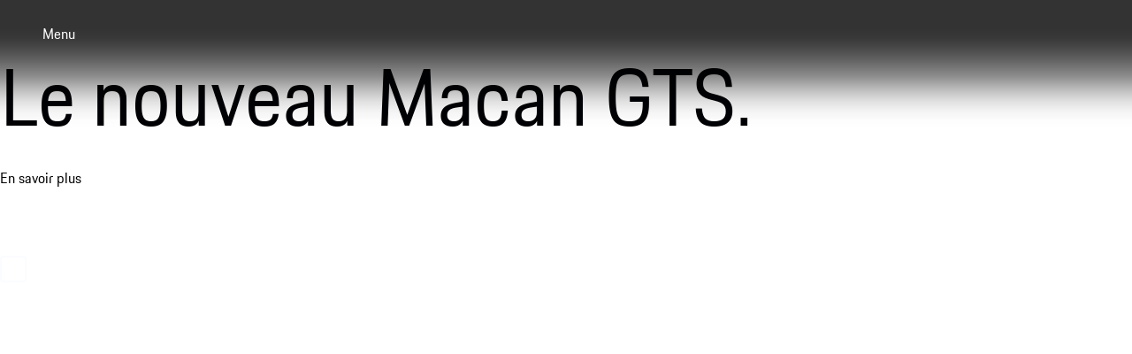

--- FILE ---
content_type: text/javascript
request_url: https://www.porsche.com/pcom-homepage/_astro/index.BmyQs9pz.js
body_size: 1576
content:
import{u as v,Y as C,o as T,A as I,z,Z as L,_ as x,x as b,m as A,p as F}from"./runtime-core.esm-bundler.CVBGeQaV.js";var D=Object.defineProperty,N=(e,n,t)=>n in e?D(e,n,{enumerable:!0,configurable:!0,writable:!0,value:t}):e[n]=t,c=(e,n,t)=>N(e,typeof n!="symbol"?n+"":n,t);const P=class k{constructor(n){c(this,"_backgroundImage"),c(this,"_isInitialized"),c(this,"_processors"),c(this,"_checkConsentImplementation",async()=>Promise.resolve(!this.isEnabled)),c(this,"_initialize",async()=>new Promise(t=>{var i;if(this.isInitialized)t(!0);else if((i=window.ucPrivacyShield)!=null&&i.checkConsent)this._isInitialized=!0,this._checkConsentImplementation=window.ucPrivacyShield.checkConsent,t(!0);else{const r=new AbortController,s=()=>{var o;r.abort(),(o=window.ucPrivacyShield)!=null&&o.checkConsent&&(this._isInitialized=!0,this._checkConsentImplementation=window.ucPrivacyShield.checkConsent,t(!0))};window.addEventListener("ucReady",s,{signal:r.signal}),window.addEventListener("ucInit",s,{signal:r.signal})}})),c(this,"checkConsent",async(t,i,r)=>{if(!this.isEnabled)return new Promise(o=>{o(!0)});const s=this._generateProcessorName(t);return await this._initialize(),new Promise(o=>{this.isInitialized||o(!1),this._checkConsentImplementation({mapContainer:i,processorId:s,backdrop:!r,timeoutVar:{},callbacks:{success:()=>{o(!0)}}})})}),c(this,"_generateProcessorName",t=>this._processors?(Array.isArray(t)?t:[t]).map(r=>{var s;return(s=this._processors)==null?void 0:s[r]}).filter(Boolean):[]),this._isInitialized=!1,this._processors=n.processors,this._backgroundImage=n.image}static get instance(){var n,t;return this._instance||(this._instance=new k({processors:(n=window.GlobalConsent)==null?void 0:n.Processor,image:(t=window.ucPrivacyShield)==null?void 0:t.imageRaw}))}get isInitialized(){return this._isInitialized}get isEnabled(){return!!this._processors}get backgroundImage(){return this._backgroundImage}};c(P,"_instance");let U=P;function V(e){return A()?(F(e),!0):!1}const _=new WeakMap,G=(...e)=>{var n;const t=e[0],i=(n=I())==null?void 0:n.proxy;if(i==null&&!z())throw new Error("injectLocal must be called in setup");return i&&_.has(i)&&t in _.get(i)?_.get(i)[t]:L(...e)},B=typeof window<"u"&&typeof document<"u";typeof WorkerGlobalScope<"u"&&globalThis instanceof WorkerGlobalScope;const Y=e=>e!=null,O=Object.prototype.toString,Z=e=>O.call(e)==="[object Object]",m=()=>{};function S(e,n){function t(...i){return new Promise((r,s)=>{Promise.resolve(e(()=>n.apply(this,i),{fn:n,thisArg:this,args:i})).then(r).catch(s)})}return t}function E(e,n={}){let t,i,r=m;const s=a=>{clearTimeout(a),r(),r=m};let o;return a=>{const u=b(e),l=b(n.maxWait);return t&&s(t),u<=0||l!==void 0&&l<=0?(i&&(s(i),i=void 0),Promise.resolve(a())):new Promise((f,p)=>{r=n.rejectOnCancel?p:f,o=a,l&&!i&&(i=setTimeout(()=>{t&&s(t),i=void 0,f(o())},l)),t=setTimeout(()=>{i&&s(i),i=void 0,f(a())},u)})}}function W(...e){let n=0,t,i=!0,r=m,s,o,d,a,u;!x(e[0])&&typeof e[0]=="object"?{delay:o,trailing:d=!0,leading:a=!0,rejectOnCancel:u=!1}=e[0]:[o,d=!0,a=!0,u=!1]=e;const l=()=>{t&&(clearTimeout(t),t=void 0,r(),r=m)};return p=>{const h=b(o),g=Date.now()-n,w=()=>s=p();return l(),h<=0?(n=Date.now(),w()):(g>h&&(a||!i)?(n=Date.now(),w()):d&&(s=new Promise((y,j)=>{r=u?j:y,t=setTimeout(()=>{n=Date.now(),i=!0,y(w()),l()},Math.max(0,h-g))})),!a&&!t&&(t=setTimeout(()=>i=!0,h)),i=!1,s)}}function q(e,n){var t;if(typeof e=="number")return e+n;const i=((t=e.match(/^-?\d+\.?\d*/))==null?void 0:t[0])||"",r=e.slice(i.length),s=Number.parseFloat(i)+n;return Number.isNaN(s)?e:s+r}function H(e){return e.endsWith("rem")?Number.parseFloat(e)*16:Number.parseFloat(e)}function J(e){return Array.isArray(e)?e:[e]}function M(e){return I()}function K(e,n=200,t={}){return S(E(n,t),e)}function Q(e,n=200,t=!1,i=!0,r=!1){return S(W(n,t,i,r),e)}function X(e,n=!0,t){M()?T(e,t):n?e():C(e)}function $(e,n,t){return v(e,n,{...t,immediate:!0})}function ee(e,n,t){const i=v(e,(r,s,o)=>{r&&(t?.once&&C(()=>i()),n(r,s,o))},{...t,once:!1});return i}export{U,$ as a,X as b,B as c,q as d,Z as e,m as f,K as g,V as h,G as i,Y as n,H as p,J as t,Q as u,ee as w};


--- FILE ---
content_type: text/javascript
request_url: https://www.porsche.com/pcom-homepage/_astro/PcomVideo.vue.DwkH3i0W.js
body_size: 2992
content:
const __vite__mapDeps=(i,m=__vite__mapDeps,d=(m.f||(m.f=["pcom-homepage/_astro/PcomVideoPlyr.vue.Bq4V9cWj.js","pcom-homepage/_astro/runtime-dom.esm-bundler.DUSn-je4.js","pcom-homepage/_astro/runtime-core.esm-bundler.CVBGeQaV.js","pcom-homepage/_astro/preload-helper.BlTxHScW.js","pcom-homepage/_astro/_plugin-vue_export-helper.DlAUqK2U.js","pcom-homepage/_astro/useDataLayer.CwH4ALuz.js","pcom-homepage/_astro/index.BrvGWXOt.js","pcom-homepage/_astro/DataLayerLibrary.es.S92lD3Qm.js","pcom-homepage/_astro/breakpoint.CG082dhx.js","pcom-homepage/_astro/sharedImageProps.BJ_vmzzG.js","pcom-homepage/_astro/index.IcodriuW.js","pcom-homepage/_astro/index.BmyQs9pz.js","pcom-homepage/_astro/PcomConsentWrapper.vue.CYLaEe1e.js","pcom-homepage/_astro/useConsentTool.C2OJ6-yh.js","pcom-homepage/_astro/borderRadius.NdOAsLJo.js"])))=>i.map(i=>d[i]);
import{_ as R}from"./preload-helper.BlTxHScW.js";import{u as le}from"./runtime-dom.esm-bundler.DUSn-je4.js";import{u as re}from"./useDataLayer.CwH4ALuz.js";import{g as T}from"./sharedImageProps.BJ_vmzzG.js";import{b as A}from"./breakpoint.CG082dhx.js";import{u as ne,d as I,e as ce}from"./index.IcodriuW.js";import{d as de,aa as ue,f as _,g as p,u as M,j as pe,h as ve,a1 as x,a6 as O,X as _e,Y as he}from"./runtime-core.esm-bundler.CVBGeQaV.js";import{_ as me}from"./_plugin-vue_export-helper.DlAUqK2U.js";var fe=Object.defineProperty,Pe=(l,a,c)=>a in l?fe(l,a,{enumerable:!0,configurable:!0,writable:!0,value:c}):l[a]=c,h=(l,a,c)=>Pe(l,typeof a!="symbol"?a+"":a,c);class ye{constructor(a,c){h(this,"pushEvent"),h(this,"settings"),h(this,"milestoneState"),h(this,"wasStarted",!1),h(this,"isEnded",!1),h(this,"videoEnded",()=>{this.isEnded=!0}),h(this,"trackMilestones",(k,E)=>{var t;const{trackMilestones:r,milestones:b}=this.settings;if(!r||k<1||!b)return;const v=Math.round((E/k+Number.EPSILON)*100)/100,d=b.findIndex(i=>i===v);d>-1&&!this.milestoneState[d]&&(this.pushEvent("PAGPCOM_VideoMilestone_Reached",{componentVideo:{milestone:(t=this.settings.milestones)==null?void 0:t[d]}}),this.milestoneState[d]=!0)});var y;this.settings=c,this.milestoneState=((y=this.settings.milestones)==null?void 0:y.map(()=>!1))??[],this.pushEvent=a}getClickPayload(){return{componentClick:{clickElementType:"video"}}}trackPlayClick(a){if(!this.wasStarted){this.pushEvent("PAGPCOM_VideoPlay_Click",this.getClickPayload()),this.pushEvent("PAGPCOM_VideoVideo_Start"),this.wasStarted=!0;return}if(this.isEnded){this.pushEvent("PAGPCOM_VideoReplay_Click",this.getClickPayload());return}this.pushEvent("PAGPCOM_VideoResume_Click",this.getClickPayload())}trackPauseClick(a){this.pushEvent("PAGPCOM_VideoPause_Click",this.getClickPayload())}trackStopClick(a){this.pushEvent("PAGPCOM_VideoStop_Click",this.getClickPayload())}trackAutoplay(){this.pushEvent("PAGPCOM_VideoVideo_Start")}trackForward(){this.pushEvent("PAGPCOM_VideoForward_Click",this.getClickPayload())}trackBackward(){if(this.isEnded){this.isEnded=!1;return}this.pushEvent("PAGPCOM_VideoRewind_Click",this.getClickPayload())}}const ke=(l,a,c="https://videos.porsche.com")=>{switch(a){case"vimeo":return`https://vimeo.com/${l}`;case"youtube":return`https://www.youtube.com/watch?v=${l}`;case"pcom":default:return new URL(`/id/${l}/hls.m3u8`,c).toString()}},be=1920,ge=1080,Ce=de({__name:"PcomVideo",props:{video:{default:()=>({})},videoMobile:{},poster:{},posterMobile:{},mobileBreakpoint:{default:"s"},config:{default:()=>({trackMilestones:!0,milestones:[.1,.25,.5,.75,.9,1]})},autoplay:{type:Boolean,default:!1},muted:{type:Boolean,default:!1},loop:{type:Boolean,default:!1},disableFullscreen:{type:Boolean,default:!1},disableContainerClick:{type:Boolean,default:!1},controls:{default:"all"},hideTiming:{type:Boolean,default:!1},letterbox:{type:Boolean,default:!1},playsinline:{type:Boolean,default:!1},a11y:{},dnt:{type:Boolean,default:!1},useCredentials:{type:Boolean,default:()=>!1},baseUrl:{}},emits:["ready","play","playing","pause","timeupdate","ended","error","fullscreen-enter","fullscreen-exit"],setup(l,{expose:a,emit:c}){const y={trackMilestones:!0,milestones:[.1,.25,.5,.75,.9,1]},k=O(async()=>R(()=>import("./PcomVideoPlyr.vue.Bq4V9cWj.js"),__vite__mapDeps([0,1,2,3,4,5,6,7,8,9,10,11]))),E=O(async()=>R(()=>import("./PcomConsentWrapper.vue.CYLaEe1e.js"),__vite__mapDeps([12,3,1,2,13,11,14,4]))),t=l,r=c,b=ue(),v=_(!1),d=_(null),i=_(null),f=le(),P=_(!1),n=_(void 0),m=_(!1),$=p(()=>({...y,...t.config})),w=ne(A).between("base",t.mobileBreakpoint),u=p(()=>{const e=w.value&&t.videoMobile?t.videoMobile:t.video;return{...e,width:e.width||be,height:e.height||ge}}),U=p(()=>{if(!t.poster)return;const e=1920;if(typeof t.poster=="string"){const V=w.value&&t.posterMobile||t.poster,se=w.value?A[t.mobileBreakpoint]:e;return T(V,{width:se})}const{src:o,width:s,height:C}=t.poster;return T(o,{width:s,height:C})}),B=p(()=>({provider:u.value.provider,providerVideoId:u.value.videoId,autoplay:t.autoplay,fullscreen:!t.disableFullscreen&&!t.disableContainerClick,clickToPlay:!t.disableContainerClick,width:u.value.width,height:u.value.height,muted:t.muted||t.autoplay,loop:t.loop,controls:t.controls,showTiming:!t.hideTiming,letterbox:t.letterbox,playsinline:t.playsinline,dnt:t.dnt,useCredentials:t.useCredentials,baseUrl:t.baseUrl})),F=p(()=>({componentVideo:{videoId:u.value.videoId,playerName:"Vue 3 PCOM Video Player with Plyr.io",platform:u.value.provider,videoTitle:u.value.title,videoUrl:ke(u.value.videoId,u.value.provider,t.baseUrl)}})),{pushEvent:D}=re({rootElement:d,defaultPayload:F}),G=()=>{i.value&&(r("ready"),n.value=new ye(D,$.value),t.autoplay&&n.value.trackAutoplay())},L=()=>r("play"),N=()=>{r("playing"),m.value=!0},X=()=>{r("pause"),m.value=!1},H=()=>{var e;(e=n.value)==null||e.videoEnded(),r("ended"),m.value=!1},W=e=>r("error",e),j=()=>r("fullscreen-enter"),z=()=>r("fullscreen-exit"),Y=e=>{var o;(o=n.value)==null||o.trackPlayClick(e)},q=e=>{var o;P.value=!0,(o=n.value)==null||o.trackPauseClick(e)},J=()=>{var e;(e=n.value)==null||e.trackForward()},K=()=>{var e;(e=n.value)==null||e.trackBackward()},Q=e=>{var o;r("timeupdate",e),(o=n.value)==null||o.trackMilestones(e.duration,e.currentTime)},{stop:Z}=I(d,([e])=>{e?.isIntersecting&&(v.value=e.isIntersecting,Z())},{rootMargin:"33%"}),S=()=>{i.value&&t.autoplay&&!P.value&&!i.value.isPlaying&&i.value.play()},g=_(!1);M([m,g],()=>{var e;m.value&&g.value&&(g.value=!1,(e=i.value)==null||e.pause())}),I(d,([e])=>{!i.value||!e||(e.isIntersecting?S():i.value.isPlaying&&(g.value=!0))},{threshold:0}),M(B,()=>{v.value&&(v.value=!1,he().then(()=>{v.value=!0}))});const ee=ce();M(ee,e=>{var o;e==="hidden"&&((o=i.value)!=null&&o.isPlaying)&&i.value.pause(),e==="visible"&&S()});const te=p(()=>{const e="--pcom-video-aspect-ratio-",{video:o,videoMobile:s}=t,C=`${o.width} / ${o.height}`,V={[`${e}base`]:C,[`${e}${t.mobileBreakpoint}`]:C};return s&&(V[`${e}base`]=`${s.width} / ${s.height}`),V}),oe=p(()=>t.videoMobile?{base:`${t.videoMobile.width} / ${t.videoMobile.height}`,[t.mobileBreakpoint]:`${t.video.width} / ${t.video.height}`}:{base:`${t.video.width} / ${t.video.height}`}),ae=p(()=>[f.root,{[`${f.background}`]:t.video.provider==="vimeo"&&t.disableContainerClick},f.aspectRatioBase,{[`${f.letterbox}`]:t.letterbox,[f[`aspect-ratio-${t.mobileBreakpoint}`]]:!!t.video}]);a({play(e){var o,s;(o=i.value)==null||o.play(),e&&(P.value=!1,(s=n.value)==null||s.trackPlayClick(e))},stop(e){var o,s;(o=i.value)==null||o.stop(),e&&(P.value=!0,(s=n.value)==null||s.trackStopClick(e))},pause(e){var o,s;(o=i.value)==null||o.pause(),e&&(P.value=!0,(s=n.value)==null||s.trackPauseClick(e))},isPlaying:m,get playerId(){var e;return(e=i.value)==null?void 0:e.playerId}});const ie=()=>{const e=x(k,{ref:i,poster:U.value,config:B.value,a11y:t.a11y,onReady:G,onPlay:L,onPlaying:N,onEnded:H,onError:W,onPause:X,onTimeupdate:Q,onEnterFullscreen:j,onExitFullscreen:z,onUiPause:q,onUiPlay:Y,onUiSeekBackward:K,onUiSeekForward:J}),o=x("div",_e(b,{ref:d,style:te.value,class:ae.value,"data-test":"pcom-video"}),v.value?e:void 0);return t.video.provider==="pcom"||t.video.provider==="vimeo"&&t.dnt?o:x(E,{aspectRatio:oe.value,processor:t.video.provider,imageSizes:{base:80}},()=>o)};return(e,o)=>(ve(),pe(ie))}}),Ve="PcomVideo__root__74271",Ee="PcomVideo__letterbox__74271",we="PcomVideo__background__74271",Me="PcomVideo__aspect-ratio-base__74271",xe="PcomVideo__aspect-ratio-xs__74271",Be="PcomVideo__aspect-ratio-s__74271",Se="PcomVideo__aspect-ratio-m__74271",Re="PcomVideo__aspect-ratio-l__74271",Te="PcomVideo__aspect-ratio-xl__74271",Ae="PcomVideo__aspect-ratio-xxl__74271",Ie={root:Ve,letterbox:Ee,background:we,"aspect-ratio-base":"PcomVideo__aspect-ratio-base__74271",aspectRatioBase:Me,"aspect-ratio-xs":"PcomVideo__aspect-ratio-xs__74271",aspectRatioXs:xe,"aspect-ratio-s":"PcomVideo__aspect-ratio-s__74271",aspectRatioS:Be,"aspect-ratio-m":"PcomVideo__aspect-ratio-m__74271",aspectRatioM:Se,"aspect-ratio-l":"PcomVideo__aspect-ratio-l__74271",aspectRatioL:Re,"aspect-ratio-xl":"PcomVideo__aspect-ratio-xl__74271",aspectRatioXl:Te,"aspect-ratio-xxl":"PcomVideo__aspect-ratio-xxl__74271",aspectRatioXxl:Ae},Oe={$style:Ie},$e=me(Ce,[["__cssModules",Oe]]),je=Object.freeze(Object.defineProperty({__proto__:null,default:$e},Symbol.toStringTag,{value:"Module"}));export{$e as P,je as a,ke as b};


--- FILE ---
content_type: text/javascript
request_url: https://www.porsche.com/pcom-homepage/_astro/index.146e04c9.Ae_Ufp1Y.js
body_size: -120
content:
const s="PcomGrid__grid__f560b",t={grid:s},o="ErrorDisplay__root__c7f20",r="ErrorDisplay__notification__c7f20",_="ErrorDisplay__messages__c7f20",i="ErrorDisplay__message__c7f20",a={root:o,notification:r,messages:_,message:i};export{t as g,a as s};
